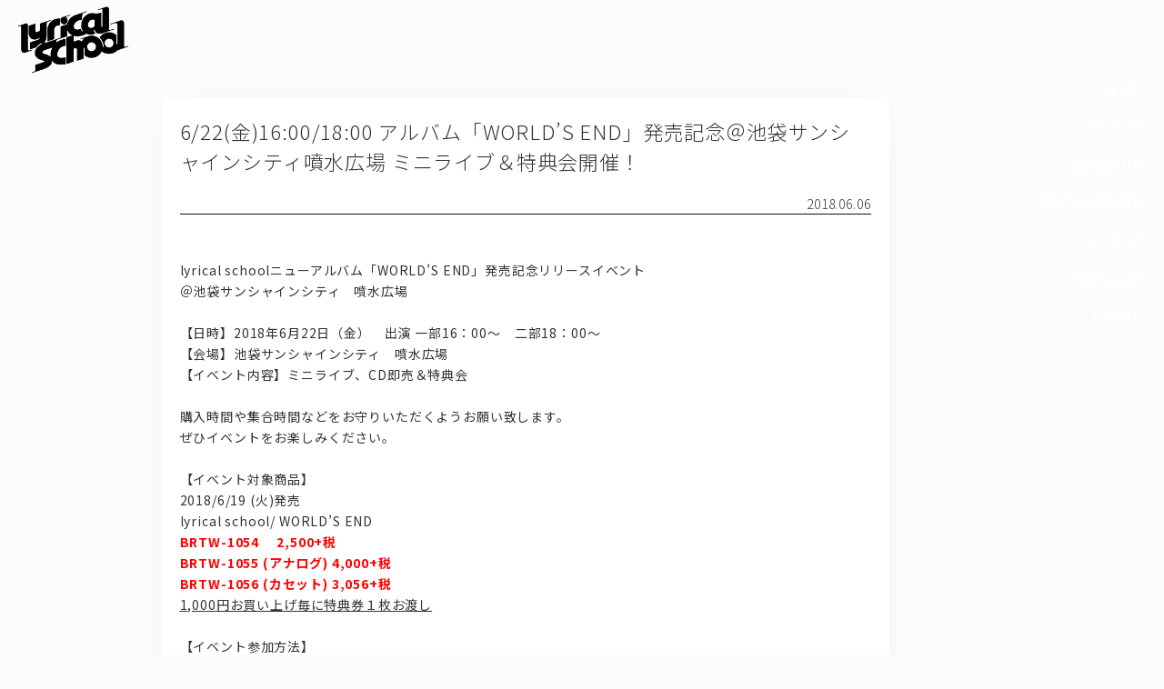

--- FILE ---
content_type: text/html; charset=UTF-8
request_url: https://lyricalschool.com/5824/
body_size: 35265
content:




<html xmlns="http://www.w3.org/1999/xhtml"
  xmlns:og="http://ogp.me/ns#"
  xmlns:fb="http://www.facebook.com/2008/fbml">

<head>

  <meta http-equiv="Content-Type" content="text/html; charset=UTF-8" />
  <meta http-equiv="Content-Language" content="ja" />
  <meta name="robots" content="all" />
  <title>6/22(金)16:00/18:00 アルバム「WORLD’S END」発売記念＠池袋サンシャインシティ噴水広場 ミニライブ＆特典会開催！  :  lyrical school official web site (リリカルスクール)</title>
  <meta name="keywords" content="lyricalschool,guidebook,リリカルスクール,リリスク" />
  <meta name="description" content="lyrical schoolニューアルバム「WORLD’S END」発売記念リリースイベント＠池袋サンシャインシティ　噴水広場&nbsp;【日時】2018年6月22日（金）　出演 一部16：00～　二部18：00～【会場】池袋サンシャインシティ　噴水広場【イベント内容】ミニライブ、CD即売＆特典会&nbsp;購入時間や集合時間などをお守りいただくようお願い致します。ぜひイベントをお楽しみください。" />

  <meta http-equiv="Content-Style-Type" content="text/css" />
  <meta http-equiv="Content-Script-Type" content="text/javascript" />
  <meta http-equiv="imagetoolbar" content="no" />
  <link rel="shortcut icon" href="https://lyricalschool.com/ex/img/fav.ico" type="image/x-icon" />
  <link rel="apple-touch-icon" href="https://lyricalschool.com/wp/wp-content/uploads/1c8733767cbe714365d78e37f064fcbb.png" />


  <meta property="og:title" content="6/22(金)16:00/18:00 アルバム「WORLD’S END」発売記念＠池袋サンシャインシティ噴水広場 ミニライブ＆特典会開催！  :  lyrical school official web site (リリカルスクール)">
  <meta property="og:type" content="website" />
  <meta property="og:url" content="https://lyricalschool.com/5824/" />
  <meta property="og:image" content="https://lyricalschool.com/wp/wp-content/uploads/89e3e436ac7581ca3feadbbb7106571b.png" />
  <meta property="og:site_name" content="6/22(金)16:00/18:00 アルバム「WORLD’S END」発売記念＠池袋サンシャインシティ噴水広場 ミニライブ＆特典会開催！  :  lyrical school official web site (リリカルスクール)" />
  <meta property="og:description" content='lyrical schoolニューアルバム「WORLD’S END」発売記念リリースイベント＠池袋サンシャインシティ　噴水広場&nbsp;【日時】2018年6月22日（金）　出演 一部16：00～　二部18：00～【会場】池袋サンシャインシティ　噴水広場【イベント内容】ミニライブ、CD即売＆特典会&nbsp;購入時間や集合時間などをお守りいただくようお願い致します。ぜひイベントをお楽しみください。' />

  <meta name="twitter:card" content="summary_large_image">
  <meta name="twitter:site" content="lyri_sch">
  <meta name="twitter:creator" content="">
  <meta name="twitter:title" content="6/22(金)16:00/18:00 アルバム「WORLD’S END」発売記念＠池袋サンシャインシティ噴水広場 ミニライブ＆特典会開催！  :  lyrical school official web site (リリカルスクール)">
  <meta name="twitter:description" content='lyrical schoolニューアルバム「WORLD’S END」発売記念リリースイベント＠池袋サンシャインシティ　噴水広場&nbsp;【日時】2018年6月22日（金）　出演 一部16：00～　二部18：00～【会場】池袋サンシャインシティ　噴水広場【イベント内容】ミニライブ、CD即売＆特典会&nbsp;購入時間や集合時間などをお守りいただくようお願い致します。ぜひイベントをお楽しみください。'>
  <meta name="twitter:image" content="https://lyricalschool.com/wp/wp-content/uploads/89e3e436ac7581ca3feadbbb7106571b.png">
  <meta name="twitter:url" content="https://lyricalschool.com/5824/" />



  <meta name='robots' content='max-image-preview:large' />
<link rel='dns-prefetch' href='//maxcdn.bootstrapcdn.com' />
<script type="text/javascript">
window._wpemojiSettings = {"baseUrl":"https:\/\/s.w.org\/images\/core\/emoji\/14.0.0\/72x72\/","ext":".png","svgUrl":"https:\/\/s.w.org\/images\/core\/emoji\/14.0.0\/svg\/","svgExt":".svg","source":{"concatemoji":"https:\/\/lyricalschool.com\/wp\/wp-includes\/js\/wp-emoji-release.min.js?ver=6.1.9"}};
/*! This file is auto-generated */
!function(e,a,t){var n,r,o,i=a.createElement("canvas"),p=i.getContext&&i.getContext("2d");function s(e,t){var a=String.fromCharCode,e=(p.clearRect(0,0,i.width,i.height),p.fillText(a.apply(this,e),0,0),i.toDataURL());return p.clearRect(0,0,i.width,i.height),p.fillText(a.apply(this,t),0,0),e===i.toDataURL()}function c(e){var t=a.createElement("script");t.src=e,t.defer=t.type="text/javascript",a.getElementsByTagName("head")[0].appendChild(t)}for(o=Array("flag","emoji"),t.supports={everything:!0,everythingExceptFlag:!0},r=0;r<o.length;r++)t.supports[o[r]]=function(e){if(p&&p.fillText)switch(p.textBaseline="top",p.font="600 32px Arial",e){case"flag":return s([127987,65039,8205,9895,65039],[127987,65039,8203,9895,65039])?!1:!s([55356,56826,55356,56819],[55356,56826,8203,55356,56819])&&!s([55356,57332,56128,56423,56128,56418,56128,56421,56128,56430,56128,56423,56128,56447],[55356,57332,8203,56128,56423,8203,56128,56418,8203,56128,56421,8203,56128,56430,8203,56128,56423,8203,56128,56447]);case"emoji":return!s([129777,127995,8205,129778,127999],[129777,127995,8203,129778,127999])}return!1}(o[r]),t.supports.everything=t.supports.everything&&t.supports[o[r]],"flag"!==o[r]&&(t.supports.everythingExceptFlag=t.supports.everythingExceptFlag&&t.supports[o[r]]);t.supports.everythingExceptFlag=t.supports.everythingExceptFlag&&!t.supports.flag,t.DOMReady=!1,t.readyCallback=function(){t.DOMReady=!0},t.supports.everything||(n=function(){t.readyCallback()},a.addEventListener?(a.addEventListener("DOMContentLoaded",n,!1),e.addEventListener("load",n,!1)):(e.attachEvent("onload",n),a.attachEvent("onreadystatechange",function(){"complete"===a.readyState&&t.readyCallback()})),(e=t.source||{}).concatemoji?c(e.concatemoji):e.wpemoji&&e.twemoji&&(c(e.twemoji),c(e.wpemoji)))}(window,document,window._wpemojiSettings);
</script>
<style type="text/css">
img.wp-smiley,
img.emoji {
	display: inline !important;
	border: none !important;
	box-shadow: none !important;
	height: 1em !important;
	width: 1em !important;
	margin: 0 0.07em !important;
	vertical-align: -0.1em !important;
	background: none !important;
	padding: 0 !important;
}
</style>
	<link rel='stylesheet' id='sbr_styles-css' href='https://lyricalschool.com/wp/wp-content/plugins/reviews-feed/assets/css/sbr-styles.css?ver=1.1.1' type='text/css' media='all' />
<link rel='stylesheet' id='sbi_styles-css' href='https://lyricalschool.com/wp/wp-content/plugins/instagram-feed/css/sbi-styles.min.css?ver=6.9.1' type='text/css' media='all' />
<link rel='stylesheet' id='wp-block-library-css' href='https://lyricalschool.com/wp/wp-includes/css/dist/block-library/style.min.css?ver=6.1.9' type='text/css' media='all' />
<link rel='stylesheet' id='classic-theme-styles-css' href='https://lyricalschool.com/wp/wp-includes/css/classic-themes.min.css?ver=1' type='text/css' media='all' />
<style id='global-styles-inline-css' type='text/css'>
body{--wp--preset--color--black: #000000;--wp--preset--color--cyan-bluish-gray: #abb8c3;--wp--preset--color--white: #ffffff;--wp--preset--color--pale-pink: #f78da7;--wp--preset--color--vivid-red: #cf2e2e;--wp--preset--color--luminous-vivid-orange: #ff6900;--wp--preset--color--luminous-vivid-amber: #fcb900;--wp--preset--color--light-green-cyan: #7bdcb5;--wp--preset--color--vivid-green-cyan: #00d084;--wp--preset--color--pale-cyan-blue: #8ed1fc;--wp--preset--color--vivid-cyan-blue: #0693e3;--wp--preset--color--vivid-purple: #9b51e0;--wp--preset--gradient--vivid-cyan-blue-to-vivid-purple: linear-gradient(135deg,rgba(6,147,227,1) 0%,rgb(155,81,224) 100%);--wp--preset--gradient--light-green-cyan-to-vivid-green-cyan: linear-gradient(135deg,rgb(122,220,180) 0%,rgb(0,208,130) 100%);--wp--preset--gradient--luminous-vivid-amber-to-luminous-vivid-orange: linear-gradient(135deg,rgba(252,185,0,1) 0%,rgba(255,105,0,1) 100%);--wp--preset--gradient--luminous-vivid-orange-to-vivid-red: linear-gradient(135deg,rgba(255,105,0,1) 0%,rgb(207,46,46) 100%);--wp--preset--gradient--very-light-gray-to-cyan-bluish-gray: linear-gradient(135deg,rgb(238,238,238) 0%,rgb(169,184,195) 100%);--wp--preset--gradient--cool-to-warm-spectrum: linear-gradient(135deg,rgb(74,234,220) 0%,rgb(151,120,209) 20%,rgb(207,42,186) 40%,rgb(238,44,130) 60%,rgb(251,105,98) 80%,rgb(254,248,76) 100%);--wp--preset--gradient--blush-light-purple: linear-gradient(135deg,rgb(255,206,236) 0%,rgb(152,150,240) 100%);--wp--preset--gradient--blush-bordeaux: linear-gradient(135deg,rgb(254,205,165) 0%,rgb(254,45,45) 50%,rgb(107,0,62) 100%);--wp--preset--gradient--luminous-dusk: linear-gradient(135deg,rgb(255,203,112) 0%,rgb(199,81,192) 50%,rgb(65,88,208) 100%);--wp--preset--gradient--pale-ocean: linear-gradient(135deg,rgb(255,245,203) 0%,rgb(182,227,212) 50%,rgb(51,167,181) 100%);--wp--preset--gradient--electric-grass: linear-gradient(135deg,rgb(202,248,128) 0%,rgb(113,206,126) 100%);--wp--preset--gradient--midnight: linear-gradient(135deg,rgb(2,3,129) 0%,rgb(40,116,252) 100%);--wp--preset--duotone--dark-grayscale: url('#wp-duotone-dark-grayscale');--wp--preset--duotone--grayscale: url('#wp-duotone-grayscale');--wp--preset--duotone--purple-yellow: url('#wp-duotone-purple-yellow');--wp--preset--duotone--blue-red: url('#wp-duotone-blue-red');--wp--preset--duotone--midnight: url('#wp-duotone-midnight');--wp--preset--duotone--magenta-yellow: url('#wp-duotone-magenta-yellow');--wp--preset--duotone--purple-green: url('#wp-duotone-purple-green');--wp--preset--duotone--blue-orange: url('#wp-duotone-blue-orange');--wp--preset--font-size--small: 13px;--wp--preset--font-size--medium: 20px;--wp--preset--font-size--large: 36px;--wp--preset--font-size--x-large: 42px;--wp--preset--spacing--20: 0.44rem;--wp--preset--spacing--30: 0.67rem;--wp--preset--spacing--40: 1rem;--wp--preset--spacing--50: 1.5rem;--wp--preset--spacing--60: 2.25rem;--wp--preset--spacing--70: 3.38rem;--wp--preset--spacing--80: 5.06rem;}:where(.is-layout-flex){gap: 0.5em;}body .is-layout-flow > .alignleft{float: left;margin-inline-start: 0;margin-inline-end: 2em;}body .is-layout-flow > .alignright{float: right;margin-inline-start: 2em;margin-inline-end: 0;}body .is-layout-flow > .aligncenter{margin-left: auto !important;margin-right: auto !important;}body .is-layout-constrained > .alignleft{float: left;margin-inline-start: 0;margin-inline-end: 2em;}body .is-layout-constrained > .alignright{float: right;margin-inline-start: 2em;margin-inline-end: 0;}body .is-layout-constrained > .aligncenter{margin-left: auto !important;margin-right: auto !important;}body .is-layout-constrained > :where(:not(.alignleft):not(.alignright):not(.alignfull)){max-width: var(--wp--style--global--content-size);margin-left: auto !important;margin-right: auto !important;}body .is-layout-constrained > .alignwide{max-width: var(--wp--style--global--wide-size);}body .is-layout-flex{display: flex;}body .is-layout-flex{flex-wrap: wrap;align-items: center;}body .is-layout-flex > *{margin: 0;}:where(.wp-block-columns.is-layout-flex){gap: 2em;}.has-black-color{color: var(--wp--preset--color--black) !important;}.has-cyan-bluish-gray-color{color: var(--wp--preset--color--cyan-bluish-gray) !important;}.has-white-color{color: var(--wp--preset--color--white) !important;}.has-pale-pink-color{color: var(--wp--preset--color--pale-pink) !important;}.has-vivid-red-color{color: var(--wp--preset--color--vivid-red) !important;}.has-luminous-vivid-orange-color{color: var(--wp--preset--color--luminous-vivid-orange) !important;}.has-luminous-vivid-amber-color{color: var(--wp--preset--color--luminous-vivid-amber) !important;}.has-light-green-cyan-color{color: var(--wp--preset--color--light-green-cyan) !important;}.has-vivid-green-cyan-color{color: var(--wp--preset--color--vivid-green-cyan) !important;}.has-pale-cyan-blue-color{color: var(--wp--preset--color--pale-cyan-blue) !important;}.has-vivid-cyan-blue-color{color: var(--wp--preset--color--vivid-cyan-blue) !important;}.has-vivid-purple-color{color: var(--wp--preset--color--vivid-purple) !important;}.has-black-background-color{background-color: var(--wp--preset--color--black) !important;}.has-cyan-bluish-gray-background-color{background-color: var(--wp--preset--color--cyan-bluish-gray) !important;}.has-white-background-color{background-color: var(--wp--preset--color--white) !important;}.has-pale-pink-background-color{background-color: var(--wp--preset--color--pale-pink) !important;}.has-vivid-red-background-color{background-color: var(--wp--preset--color--vivid-red) !important;}.has-luminous-vivid-orange-background-color{background-color: var(--wp--preset--color--luminous-vivid-orange) !important;}.has-luminous-vivid-amber-background-color{background-color: var(--wp--preset--color--luminous-vivid-amber) !important;}.has-light-green-cyan-background-color{background-color: var(--wp--preset--color--light-green-cyan) !important;}.has-vivid-green-cyan-background-color{background-color: var(--wp--preset--color--vivid-green-cyan) !important;}.has-pale-cyan-blue-background-color{background-color: var(--wp--preset--color--pale-cyan-blue) !important;}.has-vivid-cyan-blue-background-color{background-color: var(--wp--preset--color--vivid-cyan-blue) !important;}.has-vivid-purple-background-color{background-color: var(--wp--preset--color--vivid-purple) !important;}.has-black-border-color{border-color: var(--wp--preset--color--black) !important;}.has-cyan-bluish-gray-border-color{border-color: var(--wp--preset--color--cyan-bluish-gray) !important;}.has-white-border-color{border-color: var(--wp--preset--color--white) !important;}.has-pale-pink-border-color{border-color: var(--wp--preset--color--pale-pink) !important;}.has-vivid-red-border-color{border-color: var(--wp--preset--color--vivid-red) !important;}.has-luminous-vivid-orange-border-color{border-color: var(--wp--preset--color--luminous-vivid-orange) !important;}.has-luminous-vivid-amber-border-color{border-color: var(--wp--preset--color--luminous-vivid-amber) !important;}.has-light-green-cyan-border-color{border-color: var(--wp--preset--color--light-green-cyan) !important;}.has-vivid-green-cyan-border-color{border-color: var(--wp--preset--color--vivid-green-cyan) !important;}.has-pale-cyan-blue-border-color{border-color: var(--wp--preset--color--pale-cyan-blue) !important;}.has-vivid-cyan-blue-border-color{border-color: var(--wp--preset--color--vivid-cyan-blue) !important;}.has-vivid-purple-border-color{border-color: var(--wp--preset--color--vivid-purple) !important;}.has-vivid-cyan-blue-to-vivid-purple-gradient-background{background: var(--wp--preset--gradient--vivid-cyan-blue-to-vivid-purple) !important;}.has-light-green-cyan-to-vivid-green-cyan-gradient-background{background: var(--wp--preset--gradient--light-green-cyan-to-vivid-green-cyan) !important;}.has-luminous-vivid-amber-to-luminous-vivid-orange-gradient-background{background: var(--wp--preset--gradient--luminous-vivid-amber-to-luminous-vivid-orange) !important;}.has-luminous-vivid-orange-to-vivid-red-gradient-background{background: var(--wp--preset--gradient--luminous-vivid-orange-to-vivid-red) !important;}.has-very-light-gray-to-cyan-bluish-gray-gradient-background{background: var(--wp--preset--gradient--very-light-gray-to-cyan-bluish-gray) !important;}.has-cool-to-warm-spectrum-gradient-background{background: var(--wp--preset--gradient--cool-to-warm-spectrum) !important;}.has-blush-light-purple-gradient-background{background: var(--wp--preset--gradient--blush-light-purple) !important;}.has-blush-bordeaux-gradient-background{background: var(--wp--preset--gradient--blush-bordeaux) !important;}.has-luminous-dusk-gradient-background{background: var(--wp--preset--gradient--luminous-dusk) !important;}.has-pale-ocean-gradient-background{background: var(--wp--preset--gradient--pale-ocean) !important;}.has-electric-grass-gradient-background{background: var(--wp--preset--gradient--electric-grass) !important;}.has-midnight-gradient-background{background: var(--wp--preset--gradient--midnight) !important;}.has-small-font-size{font-size: var(--wp--preset--font-size--small) !important;}.has-medium-font-size{font-size: var(--wp--preset--font-size--medium) !important;}.has-large-font-size{font-size: var(--wp--preset--font-size--large) !important;}.has-x-large-font-size{font-size: var(--wp--preset--font-size--x-large) !important;}
.wp-block-navigation a:where(:not(.wp-element-button)){color: inherit;}
:where(.wp-block-columns.is-layout-flex){gap: 2em;}
.wp-block-pullquote{font-size: 1.5em;line-height: 1.6;}
</style>
<link rel='stylesheet' id='contact-form-7-css' href='https://lyricalschool.com/wp/wp-content/plugins/contact-form-7/includes/css/styles.css?ver=5.7.3' type='text/css' media='all' />
<link rel='stylesheet' id='ctf_styles-css' href='https://lyricalschool.com/wp/wp-content/plugins/custom-twitter-feeds-pro/css/ctf-styles.min.css?ver=2.4.6' type='text/css' media='all' />
<link rel='stylesheet' id='cff-css' href='https://lyricalschool.com/wp/wp-content/plugins/custom-facebook-feed/assets/css/cff-style.min.css?ver=4.2.2' type='text/css' media='all' />
<link rel='stylesheet' id='sb-font-awesome-css' href='https://maxcdn.bootstrapcdn.com/font-awesome/4.7.0/css/font-awesome.min.css' type='text/css' media='all' />
<script type='text/javascript' src='https://lyricalschool.com/wp/wp-includes/js/jquery/jquery.min.js?ver=3.6.1' id='jquery-core-js'></script>
<script type='text/javascript' src='https://lyricalschool.com/wp/wp-includes/js/jquery/jquery-migrate.min.js?ver=3.3.2' id='jquery-migrate-js'></script>
<link rel="https://api.w.org/" href="https://lyricalschool.com/wp-json/" /><link rel="alternate" type="application/json" href="https://lyricalschool.com/wp-json/wp/v2/posts/5824" /><link rel="EditURI" type="application/rsd+xml" title="RSD" href="https://lyricalschool.com/wp/xmlrpc.php?rsd" />
<link rel="wlwmanifest" type="application/wlwmanifest+xml" href="https://lyricalschool.com/wp/wp-includes/wlwmanifest.xml" />
<meta name="generator" content="WordPress 6.1.9" />
<link rel="canonical" href="https://lyricalschool.com/5824/" />
<link rel='shortlink' href='https://lyricalschool.com/?p=5824' />
<link rel="alternate" type="application/json+oembed" href="https://lyricalschool.com/wp-json/oembed/1.0/embed?url=https%3A%2F%2Flyricalschool.com%2F5824%2F" />
<link rel="alternate" type="text/xml+oembed" href="https://lyricalschool.com/wp-json/oembed/1.0/embed?url=https%3A%2F%2Flyricalschool.com%2F5824%2F&#038;format=xml" />
<!-- 
			Plugin: Super Simple Google Analytics 
	Plugin URL: Super Simple Google Analytics


	-->

<script type="text/javascript">
		window.google_analytics_uacct = "UA-34241252-1";
	</script>

<script type="text/javascript">
	  var _gaq = _gaq || [];
	  _gaq.push(['_setAccount', 'UA-34241252-1']);
	  _gaq.push(['_trackPageview']);
	
	  (function() {
		var ga = document.createElement('script'); ga.type = 'text/javascript'; ga.async = true;
		ga.src = ('https:' == document.location.protocol ? 'https://ssl' : 'http://www') + '.google-analytics.com/ga.js';
		var s = document.getElementsByTagName('script')[0]; s.parentNode.insertBefore(ga, s);
	  })();
	</script>
  <link rel="stylesheet" href="https://lyricalschool.com/wp/wp-content/themes/offi/html5reset-1.6.1.css" type="text/css" />
  <link rel="stylesheet" href="https://lyricalschool.com/wp/wp-content/themes/offi/css/font-awesome.min.css" type="text/css" />
  <link rel="stylesheet" href="https://lyricalschool.com/wp/wp-content/themes/offi/style.css?a=21" type="text/css" />

    <meta name="viewport" content="width=390">

  <script src="https://ajax.googleapis.com/ajax/libs/jquery/1.12.4/jquery.min.js"></script>
  <script src="https://lyricalschool.com/wp/wp-content/themes/offi/jquery.flexslider.js"></script>
  <script src="https://lyricalschool.com/wp/wp-content/themes/offi/masonry.pkgd.min.js"></script>




  <script>
    jQuery.noConflict();
    var $ = jQuery;


    $(function($) {

      $(".cur_ac_opener").on("click", function() {
        $(".cur_ac").slideToggle();
        $(".cur_ac_opener span").toggle();
      });


      $('.rps_wrapper').masonry({
        // options
        itemSelector: '.rps_box'
      });




      $(window).load(function() {

        $('.flexslider').flexslider({
          animation: "slide",
          slideshowSpeed: "6000",
          directionNav: false

        });

        $("body").addClass("loaded");
        rszd();

      });


      $(window).resize(function() {
        rszd();
      });
      rszd();
      setInterval(rszd, 500)



    });


    function rszd() {



      $('.rps_wrapper').masonry({
        // options
        itemSelector: '.rps_box'
      });


      $(".e16").each(function() {
        $(this).css("height", $(this).width() / 16 * 9);
      });

      $(".e11").each(function() {
        $(this).css("height", $(this).width());
      });


      $('.gcal').contents().find('head').append('<link href="https://lyricalschool.com/wp/wp-content/themes/offi/style.css" rel="stylesheet" type="text/css" media="all" />');



    }
  </script>






</head>

<body data-rsssl=1>


  <div class="wrapper">
    <div class="f100">

      <div class="header">

        <div class="header_top">
          <h1><a href="/" class="logo"><img src="https://lyricalschool.com/wp/wp-content/uploads/f2da39ad74b301d1754ef60133302a31.png" title="lyricalschool"></a></h1>


          
        </div>





        


      </div>


<div class="a_list"  >

            <div class="singlearea card cf" href="https://lyricalschool.com/5824/">


        <h1 class="sa_title">6/22(金)16:00/18:00 アルバム「WORLD’S END」発売記念＠池袋サンシャインシティ噴水広場 ミニライブ＆特典会開催！</h1>
        <div class="sa_date">2018.06.06</div>



        <div class="sa_content"><p>lyrical schoolニューアルバム「WORLD’S END」発売記念リリースイベント</p>
<p>＠池袋サンシャインシティ　噴水広場</p>
<p>&nbsp;</p>
<p>【日時】2018年6月22日（金）　出演 一部16：00～　二部18：00～</p>
<p>【会場】池袋サンシャインシティ　噴水広場</p>
<p>【イベント内容】ミニライブ、CD即売＆特典会</p>
<p>&nbsp;</p>
<p>購入時間や集合時間などをお守りいただくようお願い致します。</p>
<p>ぜひイベントをお楽しみください。</p>
<p>&nbsp;</p>
<p>【イベント対象商品】</p>
<p>2018/6/19 (火)発売</p>
<p>lyrical school/ WORLD’S END</p>
<p><span style="color: #ff0000;"><strong>BRTW-1054     2,500+税</strong></span></p>
<p class="p1"><span style="color: #ff0000;"><strong><span class="s1">BRTW-1055 (アナログ) 4,000+税<br />
BRTW-1056 (カセット) 3,056+税</span></strong></span></p>
<p><u>1,000</u><u>円お買い上げ毎に特典券１枚お渡し</u></p>
<p>&nbsp;</p>
<p>【イベント参加方法】</p>
<p>◆ミニライブ観覧方法</p>
<p>こちらのイベントは、オープンスペースのため、フリーでご観覧頂けますが、ステージ前に設ける「優先観覧エリア」へのご入場には「優先観覧エリア入場整理券（整理番号入り）」が必要となります。</p>
<p>&nbsp;</p>
<p>◆優先観覧エリア入場方法（一部、二部それぞれの「優先観覧エリア入場整理券（整理番号入り）」がございます）</p>
<p>当日イベント会場に設ける特設CD販売コーナーで上記対象商品をご購入の方に、「優先観覧エリア入場整理券（整理番号入り）」を配布致します。「優先観覧エリア」には整理番号順にご入場頂きます。ただし、「入場整理券（整理番号入り）」はランダム配布ですので、早くお並びの方が早くご入場頂けるとは限りません。また、対象商品を複数枚ご購入の場合も、「入場整理券（整理番号入り）」はお１人様どちらかの部を１枚に限らせて頂きます。予めご了承ください。</p>
<p>※商品ご購入時にスタッフへご希望の部（一部もしくは二部）の「優先観覧エリア入場整理券（整理番号入り）」をお伝えください。</p>
<p>※「優先観覧エリア入場整理券（整理番号入り）」は数に限りがございます。</p>
<p>※「優先観覧エリア入場整理券（整理番号入り）」には集合場所・集合時間を記載してありますので、必ずご確認ください。集合時にいらっしゃらない場合は、最後尾からの入場となりますことを、あらかじめご了承ください。</p>
<p>※「優先観覧エリア入場整理券（整理番号入り）」をお持ちのグループでの観覧ご希望の際は、グループ内の整理番号の一番後ろに合わせて頂ければご一緒にご入場頂けます。</p>
<p>※優先観覧エリアであっても、一部見づらい場所もございます。予めご了承下さい。</p>
<p>※混雑等の理由により入場整理券の配布開始時刻を変更する場合もあります。あらかじめご了承ください。</p>
<p>※「優先観覧エリア入場整理券（整理番号入り）」は紛失、盗難等、いかなる理由があろうとも再発行は致しませんのでご注意下さい。</p>
<p>&nbsp;</p>
<p>◆特典会参加方法</p>
<p>当日イベント会場に設ける特設CD販売コーナーで上記対象商品をご購入の方に、先着で特典券を差し上げます。</p>
<p><u>1,000</u><u>円お買い上げ毎に特典券１枚お渡し</u> ミニライブ終了後、そのまま特典会となります。</p>
<p>&nbsp;</p>
<p>◆特典会内容</p>
<p>特典券1枚：メンバー全員との握手会にご参加頂けます</p>
<p>もしくは、チェキくじを1枚引いていただけます</p>
<p>特典券2枚：希望メンバー1名とお客様の2ショットチェキ撮影会にご参加頂けます</p>
<p>特典券3枚：メンバー全員とお客様のグループチェキ撮影会にご参加頂けます<br />
もしくは、<strong>MY DATEでのバンドライブのライン録音音源CDR1枚と交換いただけます</strong></p>
<p>※撮影会は会場運営スタッフが用意したチェキカメラでの撮影となります/手持ちカメラ不可</p>
<p>&nbsp;</p>
<p>【CD販売について】</p>
<p>イベント会場にてCD販売を行います。</p>
<p>&lt;販売開始時間&gt;15：00～</p>
<p>&lt;販売場所&gt;噴水広場特設CD販売コーナー</p>
<p>※ＣＤ販売は現金のみのお支払いとなります。クレジットカードなどは使用できません。予めご了承ください。</p>
<p>&nbsp;</p>
<p>【基本注意事項】</p>
<p>■当日会場でのスタッフからの指示にご理解とご協力をよろしくお願いします。</p>
<p>■会場周辺での深夜・早朝の泊り込みはご遠慮下さい。また、座り込みや集会等は、他のお客様のご迷惑となりますので禁止とさせて頂きます。</p>
<p>■都合により、やむをえず中止または、参加メンバーが変更になる場合がございます。予め御了承下さい。</p>
<p>■中止の場合の交通費なども全てお客様のご負担となります。</p>
<p>■開催時間は若干前後する可能性がございます。</p>
<p>■握手会はスタッフがお客様の肩や腕などに触れて誘導する場合があります。この事をご了承頂ける方のみ握手会へご参加下さい。</p>
<p>■会場内・外で発生した事故・盗難等は主催者・会場・出演者は一切責任を負いません。貴重品は各自で管理して下さい。</p>
<p>■撮影機器、録音・録画機器のお持込はご遠慮ください。撮影・録音・録画は一切禁止です。</p>
<p>■イベント会場内での飲食は禁止となっております。</p>
<p>■食べ物、飲み物、金券等のプレゼントはお控えください。また、プレゼント・手紙等をメンバーに直接手渡しする事も禁止とさせて頂きます。</p>
<p>■以上の注意事項を守れないお客様、係員の指示に従えないお客様は、会場内よりご退場頂きます。会場にいらした皆様がイベントを楽しめるよう、ファンの皆様同士でルールとマナーの厳守をお願い致します。</p>
<p>■本イベントの安全な運営の為、イベントに参加するにふさわしくないと主催者側が判断した場合、特定のお客様にご参加をお断りする場合がございます。あらかじめご了承下さい。</p>
<p>■当日は、会場に撮影カメラが入るため、お客様が映り込む可能性がございます。撮影内容は後日、インターネット等に掲載する場合がございますので、予めご了承ください。</p>
<p>■イベントはお客様のご理解とご協力のもと、実施出来ています。注意事項をしっかり守って楽しいイベントにしましょう。</p>
<p>&nbsp;</p>
<p>【イベントに関するお問い合わせ】</p>
<p>株式会社ブートロック</p>
<p>03-5772-7855 （平日13：00～17：00）※会場への直接のお問い合わせはご遠慮ください。</p>
</div>


</div>

        <div class="navPage">
        <div class="prev"></div>
        <div class="next"></div>
    </div>

<!--end of .navPage-->
 
</div>


</div>
</div>
<div class="footer">


<div class="header_bottom">

<a href="/">HOME</a>
<a href="/category/news/">NEWS</a>
<a href="/profile/">PROFILE</a>
<a href="/category/schedule/">SCHEDULE</a>
<a href="/discography/">DISCOGRAPHY</a>
<a href="https://lyricalsch.base.shop/" target="_blank">GOODS</a>
<a href="http://fan.pia.jp/lshc/" target="_blank">FAN CLUB</a>
<a href="https://t.pia.jp/pia/artist/artists.do?artistsCd=B9260113" target="_blank">TICKET</a>

</div>

<div class="footer_nav po sp">
    <div class="footer_nav_inner">
        <a href="/category/news/">NEWS</a>
        <a href="/profile/">PROFILE</a>
        <a href="/category/schedule/">SCHEDULE</a>
        <a href="/category/schedule/">TICKET</a>
    </div>
</div>


<div class="snsx snss snss_white">
<a href="https://twitter.com/lyri_sch" target="_blank"><i class="fa fa-twitter"></i></a>
<a href="https://www.instagram.com/lyricalschool/" target="_blank"><i class="fa fa-instagram"></i></a>
<a href="https://page.line.me/?accountId=495fbftn" target="_blank"><i class="line"></i></a>
<a href="https://www.youtube.com/results?search_query=lyrical+school" target="_blank"><i class="youtube"></i></a>

</div>


Copyright© lyrical school official web site (リリカルスクール) All Rights Reserved.
</div>

<div class="sidenav pc">
    <a href="/category/news/">NEWS</a>
    <a href="/profile/">PROFILE</a>
    <a href="/category/schedule/">SCHEDULE</a>
    <a href="/discography/">DISCOGRAPHY</a>
    <a href="https://lyricalsch.base.shop/" target="_blank">GOODS</a>
    <a href="http://fan.pia.jp/lshc/" target="_blank">FAN CLUB</a>
    <a href="https://t.pia.jp/pia/artist/artists.do?artistsCd=B9260113" target="_blank">TICKET</a>
</div>

<button id="globalnav_ex" class="globalnav_ex sp" type="button" aria-expand="false">
    <figure class="globalnav_ex_bar"></figure>
    <figure class="globalnav_ex_bar"></figure>
    <figure class="globalnav_ex_bar"></figure>
</button>

<div id="globalnav" class="globalnav sp" aria-hidden="true">
    <div class="globalnav_inner">
        <div class="globalnav_link">
            <a href="/category/news/">NEWS</a>
            <a href="/profile/">PROFILE</a>
            <a href="/category/schedule/">SCHEDULE</a>
            <a href="/discography/">DISCOGRAPHY</a>
            <a href="https://lyricalsch.base.shop/" target="_blank">GOODS</a>
            <a href="http://fan.pia.jp/lshc/" target="_blank">FAN CLUB</a>
            <a href="https://t.pia.jp/pia/artist/artists.do?artistsCd=B9260113" target="_blank">TICKET</a>
        </div>
        <div class="snss snss_white">
            <a href="https://twitter.com/lyri_sch" target="_blank"><i class="fa fa-twitter"></i></a>
            <a href="https://www.instagram.com/lyricalschool/" target="_blank"><i class="fa fa-instagram"></i></a>
            <a class="line" href="https://page.line.me/?accountId=495fbftn" target="_blank"></a>
            <a class="youtube" href="https://www.youtube.com/results?search_query=lyrical+school" target="_blank"></a>
        </div>
        <div class="globalnav_button">
            <a class="card card_hc cf po" target="_blank" href="https://fan.pia.jp/lshc/"><img src="https://lyricalschool.com/wp/wp-content/themes/offi/images/lshc.png" class="hc-logo"/></a>
            <a class="card card_bl cf cardbutton4 po" href="/contact-form/">問い合わせ, 取材,出演依頼</a>
            <a class="card cf cardbutton4 po" target="_blank" href="https://lyricalsch.base.shop/">lyrical school official web shop</a>
        </div>
    </div>
</div>

<!-- Custom Facebook Feed JS -->
<script type="text/javascript">var cffajaxurl = "https://lyricalschool.com/wp/wp-admin/admin-ajax.php";
var cfflinkhashtags = "true";
</script>
<!-- YouTube Feed JS -->
<script type="text/javascript">

</script>
<!-- Instagram Feed JS -->
<script type="text/javascript">
var sbiajaxurl = "https://lyricalschool.com/wp/wp-admin/admin-ajax.php";
</script>
<script type='text/javascript' src='https://lyricalschool.com/wp/wp-content/plugins/contact-form-7/includes/swv/js/index.js?ver=5.7.3' id='swv-js'></script>
<script type='text/javascript' id='contact-form-7-js-extra'>
/* <![CDATA[ */
var wpcf7 = {"api":{"root":"https:\/\/lyricalschool.com\/wp-json\/","namespace":"contact-form-7\/v1"},"cached":"1"};
/* ]]> */
</script>
<script type='text/javascript' src='https://lyricalschool.com/wp/wp-content/plugins/contact-form-7/includes/js/index.js?ver=5.7.3' id='contact-form-7-js'></script>
<script type='text/javascript' src='https://lyricalschool.com/wp/wp-content/plugins/custom-facebook-feed/assets/js/cff-scripts.min.js?ver=4.2.2' id='cffscripts-js'></script>

<script>
const btn = document.getElementById('globalnav_ex');
const menu = document.getElementById('globalnav');
btn.addEventListener('click', () => {
    let menuState = JSON.parse(btn.getAttribute('aria-expand'));
    btn.setAttribute('aria-expand', !menuState);
    menu.setAttribute('aria-hidden', menuState);
});
</script>
</body>
</html>